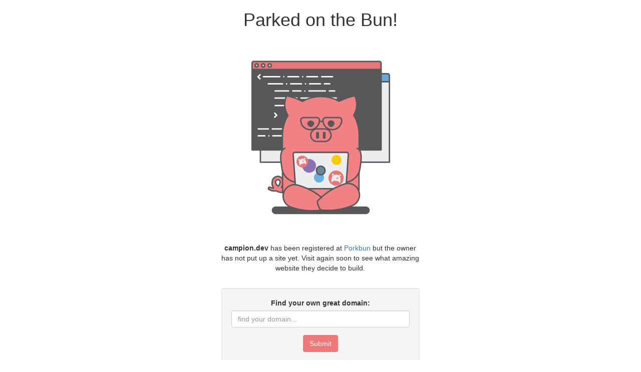

--- FILE ---
content_type: image/svg+xml
request_url: https://porkbun-media.s3-us-west-2.amazonaws.com/tld-buns/_dev.svg
body_size: 9210
content:
<svg xmlns="http://www.w3.org/2000/svg" viewBox="0 0 576 576"><defs><style>.cls-1,.cls-6{fill:#575859;}.cls-11,.cls-2{fill:#ebedee;}.cls-15,.cls-16,.cls-2,.cls-3,.cls-4,.cls-5,.cls-6,.cls-8,.cls-9{stroke:#575859;}.cls-2,.cls-3,.cls-4,.cls-5,.cls-6,.cls-7,.cls-8,.cls-9{stroke-linecap:round;stroke-linejoin:round;}.cls-15,.cls-16,.cls-2,.cls-3,.cls-4,.cls-5,.cls-6,.cls-7,.cls-8,.cls-9{stroke-width:4px;}.cls-3{fill:#64a7db;}.cls-4{fill:#a1c59d;}.cls-5{fill:#cccac2;}.cls-16,.cls-7{fill:none;}.cls-7{stroke:#fff;}.cls-10,.cls-8{fill:#ea7778;}.cls-9{fill:#f28183;}.cls-12{fill:#8973b4;}.cls-13{fill:#ffcb05;}.cls-14{fill:#69b1e1;}.cls-15{fill:#6b879c;}.cls-15,.cls-16{stroke-miterlimit:10;}</style></defs><title>_.dev</title><g id="BGs"><rect class="cls-1" x="146.13" y="498.99" width="283.75" height="22.37" rx="11.19"/></g><g id="Layer_1" data-name="Layer 1"><rect class="cls-2" x="113.13" y="136.92" width="373.84" height="233.53"/><path class="cls-3" d="M118,113.83H482a4.88,4.88,0,0,1,4.88,4.88v18.22a0,0,0,0,1,0,0H113.13a0,0,0,0,1,0,0V118.71a4.88,4.88,0,0,1,4.88-4.88Z"/><circle class="cls-4" cx="126.26" cy="125.38" r="4.77"/><circle class="cls-5" cx="145.26" cy="125.38" r="4.77"/><circle class="cls-5" cx="164.26" cy="125.38" r="4.77"/><rect class="cls-6" x="89.03" y="101.27" width="373.84" height="233.53"/><polyline class="cls-7" points="112.17 116.69 106.2 122.66 112 128.47"/><polyline class="cls-7" points="154.45 228.15 160.43 234.12 154.62 239.92"/><line class="cls-7" x1="121.84" y1="122.58" x2="169.31" y2="122.58"/><line class="cls-7" x1="180.95" y1="122.58" x2="180.95" y2="122.58"/><line class="cls-7" x1="192.58" y1="122.58" x2="224.2" y2="122.58"/><line class="cls-7" x1="235.7" y1="122.58" x2="235.7" y2="122.58"/><line class="cls-7" x1="247.34" y1="122.58" x2="278.96" y2="122.58"/><line class="cls-7" x1="290.56" y1="122.58" x2="322.17" y2="122.58"/><line class="cls-7" x1="106.84" y1="273.96" x2="136.31" y2="273.96"/><line class="cls-7" x1="147.58" y1="273.96" x2="174.2" y2="273.96"/><line class="cls-7" x1="185.7" y1="273.96" x2="185.7" y2="273.96"/><line class="cls-7" x1="197.34" y1="273.96" x2="278.96" y2="273.96"/><line class="cls-7" x1="106.84" y1="294.09" x2="126.31" y2="294.09"/><line class="cls-7" x1="137.7" y1="294.09" x2="137.7" y2="294.09"/><line class="cls-7" x1="149.34" y1="294.09" x2="228.96" y2="294.09"/><line class="cls-7" x1="290.56" y1="273.96" x2="322.17" y2="273.96"/><line class="cls-7" x1="155.82" y1="184.58" x2="219.33" y2="184.58"/><line class="cls-7" x1="230.72" y1="184.58" x2="270.26" y2="184.58"/><line class="cls-7" x1="281.76" y1="184.58" x2="281.76" y2="184.58"/><line class="cls-7" x1="293.4" y1="184.58" x2="332.94" y2="184.58"/><line class="cls-7" x1="135.82" y1="143.25" x2="177.44" y2="143.25"/><line class="cls-7" x1="189.08" y1="143.25" x2="189.08" y2="143.25"/><line class="cls-7" x1="200.72" y1="143.25" x2="232.33" y2="143.25"/><line class="cls-7" x1="243.83" y1="143.25" x2="243.83" y2="143.25"/><line class="cls-7" x1="255.47" y1="143.25" x2="287.09" y2="143.25"/><line class="cls-7" x1="298.69" y1="143.25" x2="314.45" y2="143.25"/><line class="cls-7" x1="155.82" y1="206.27" x2="199.51" y2="206.27"/><line class="cls-7" x1="211.01" y1="206.27" x2="211.01" y2="206.27"/><line class="cls-7" x1="222.65" y1="206.27" x2="270.12" y2="206.27"/><line class="cls-7" x1="155.82" y1="163.91" x2="194.76" y2="163.91"/><line class="cls-7" x1="206.94" y1="163.91" x2="230.63" y2="163.91"/><line class="cls-7" x1="242.12" y1="163.91" x2="242.12" y2="163.91"/><line class="cls-7" x1="253.76" y1="163.91" x2="301.23" y2="163.91"/><line class="cls-7" x1="312.84" y1="163.91" x2="328.6" y2="163.91"/><path class="cls-8" d="M93.9,78.18h364a4.88,4.88,0,0,1,4.88,4.88v18.22a0,0,0,0,1,0,0H89a0,0,0,0,1,0,0V83.06A4.88,4.88,0,0,1,93.9,78.18Z"/><circle class="cls-4" cx="102.15" cy="89.73" r="4.77"/><circle class="cls-5" cx="121.15" cy="89.73" r="4.77"/><circle class="cls-5" cx="140.16" cy="89.73" r="4.77"/><path class="cls-9" d="M183.43,441.32h0a18.42,18.42,0,0,1-9,2,27.2,27.2,0,0,0,5.14-12,16.26,16.26,0,1,0-32-5.64,27,27,0,0,0,2.61,18.22c.35.66.74,1.28,1.14,1.89a19.62,19.62,0,0,1-9.49-2.22,3.61,3.61,0,0,0-3.62,6.25,27.19,27.19,0,0,0,20.49,3.61A27.18,27.18,0,0,0,187,455.06c1-.54,2.13-1.35,2.85-1.79m-31.15-19.76a18.06,18.06,0,0,1-1.21-2.89,6.73,6.73,0,1,1,12.88-1.8h0a19.68,19.68,0,0,1-5.66,11.35A18.44,18.44,0,0,1,158.67,433.51Z"/><path class="cls-9" d="M384.59,492.55a93.9,93.9,0,0,0,14-39.77c.53.53.6-161.62.6-161.62a110.61,110.61,0,0,0-15.71-57,60.28,60.28,0,0,0,3.34-56.47,187.44,187.44,0,0,0-45.33,16A110.81,110.81,0,0,0,284,180.05a107.77,107.77,0,0,0-49.1,13.79,187.14,187.14,0,0,0-45.66-16.15A60.28,60.28,0,0,0,193,234.9a115.4,115.4,0,0,0-16.17,58.93s.1,158.44.6,159a93.9,93.9,0,0,0,14,39.77h0a379.58,379.58,0,0,0,193.18,0Z"/><rect class="cls-9" x="258.92" y="273.96" width="59" height="36.5" rx="18.25"/><rect class="cls-1" x="274.61" y="282.55" width="8.21" height="20.08" rx="4.11"/><rect class="cls-1" x="294.01" y="282.55" width="8.21" height="20.08" rx="4.11"/><circle class="cls-1" cx="317.89" cy="259.76" r="8.72"/><path class="cls-1" d="M309.36,261.1a1.76,1.76,0,0,0,1.8-1.72,6.73,6.73,0,1,1,13.46.31,1.77,1.77,0,0,0,3.53.08,10.26,10.26,0,1,0-20.51-.47A1.75,1.75,0,0,0,309.36,261.1Z"/><circle class="cls-1" cx="258.94" cy="259.76" r="8.72"/><path class="cls-1" d="M250.4,261.1a1.76,1.76,0,0,0,1.81-1.72,6.73,6.73,0,1,1,13.46.31,1.76,1.76,0,1,0,3.52.08,10.26,10.26,0,0,0-20.51-.47A1.76,1.76,0,0,0,250.4,261.1Z"/><path class="cls-9" d="M218.05,363.48l1.41,11.13a9.76,9.76,0,0,0,10.91,8.46l-.05,0,14.79-.85a46.13,46.13,0,0,1,49.89,40,3.56,3.56,0,0,1-4.27,3.89l-1.4-.29a20.35,20.35,0,0,0-5.93-.36l-55.81,3.25h.1a46.83,46.83,0,0,1-52.33-40.59l-2.89-21.69c-2.21-21.45,3.36-34.48,11.53-35.95h0"/><path class="cls-9" d="M359.06,363.48l-1.4,11.13a9.76,9.76,0,0,1-10.91,8.46l.05,0-14.8-.85a46.12,46.12,0,0,0-49.88,40,3.56,3.56,0,0,0,4.27,3.89l1.39-.29a20.37,20.37,0,0,1,5.93-.36l55.82,3.25h-.1a46.83,46.83,0,0,0,52.33-40.59l2.89-21.69c2.21-21.45-3.37-34.48-11.54-35.95h0"/><path class="cls-2" d="M360.78,447.4H215.22l-7.11-100a5,5,0,0,1,5-5.35H362.91a5,5,0,0,1,5,5.35Z"/><circle class="cls-10" cx="332.53" cy="416.8" r="22.07"/><path class="cls-11" d="M327.13,406.26a22.26,22.26,0,0,0-5.83-2.8,7.1,7.1,0,0,0,.07,7.14A14,14,0,0,1,327.13,406.26Z"/><path class="cls-11" d="M344.67,412.69a7.12,7.12,0,0,0,1.34-7,21.86,21.86,0,0,0-6.24,1.72A14,14,0,0,1,344.67,412.69Z"/><path class="cls-11" d="M336,415.15a.78.78,0,0,0-.83.7.77.77,0,0,0,.1.45h0a2.26,2.26,0,0,0,1.1.94,2.12,2.12,0,0,0,.33-1,2.16,2.16,0,0,0,0-.36A.77.77,0,0,0,336,415.15Z"/><path class="cls-11" d="M333,406.16a13.25,13.25,0,0,0-13.71,12.17l-.66,7.31a2.39,2.39,0,1,0,4.76.42l.17-1.9,16.48,1.47-.17,1.91a2.38,2.38,0,0,0,4.75.43l.68-7.62A13,13,0,0,0,333,406.16Zm6.5,10.91a24,24,0,0,1-4.89,2.72,3.38,3.38,0,0,1-.38-.06.78.78,0,0,1-.69-.83.76.76,0,0,1,.83-.7h0a2,2,0,0,0,1-.19,3,3,0,0,1-1.07-1,1.83,1.83,0,0,1-.32-1.22,1.85,1.85,0,0,1,2-1.68,1.88,1.88,0,0,1,1.42.88,3.18,3.18,0,0,1,.54,2,1.87,1.87,0,0,1,0,.25,2.24,2.24,0,0,0,.9-.65.41.41,0,0,1,.66.49Z"/><circle class="cls-12" cx="254.46" cy="381.16" r="19.85"/><circle class="cls-13" cx="333.57" cy="364.06" r="14.75"/><circle class="cls-14" cx="282.84" cy="415.16" r="14.75"/><circle class="cls-10" cx="234.7" cy="368.65" r="17.03"/><path class="cls-11" d="M228.24,362.18a17.05,17.05,0,0,0-5-.67,5.5,5.5,0,0,0,0,2.32,5.43,5.43,0,0,0,1.72,2.9A10.89,10.89,0,0,1,228.24,362.18Z"/><path class="cls-11" d="M242.64,362.75a5.42,5.42,0,0,0-.68-5.46,17.07,17.07,0,0,0-4.17,2.73A10.85,10.85,0,0,1,242.64,362.75Z"/><path class="cls-11" d="M236.82,366.62a.59.59,0,0,0-.44.71.56.56,0,0,0,.17.31h0a1.79,1.79,0,0,0,1,.43,1.62,1.62,0,0,0,0-.79,1.14,1.14,0,0,0-.09-.26A.6.6,0,0,0,236.82,366.62Z"/><path class="cls-11" d="M232.55,360.71a10.22,10.22,0,0,0-7.19,12.19l1.25,5.52a1.84,1.84,0,1,0,3.59-.82l-.33-1.44,12.45-2.81.33,1.44a1.84,1.84,0,1,0,3.59-.81l-1.3-5.76A10.06,10.06,0,0,0,232.55,360.71Zm7.35,6.48a2.4,2.4,0,0,1-1.16,1.42,2.36,2.36,0,0,1-1.78,1.73,1.87,1.87,0,0,1-.3.05.6.6,0,0,1-.7-.45.59.59,0,0,1,.44-.71h0a1.59,1.59,0,0,0,.71-.39,2.48,2.48,0,0,1-1-.5,1.43,1.43,0,0,1,.56-2.53,1.4,1.4,0,0,1,1.25.31,2.38,2.38,0,0,1,.87,1.36,1.62,1.62,0,0,1,0,.19,1.73,1.73,0,0,0,.5-.69.31.31,0,0,1,.39-.19A.32.32,0,0,1,239.9,367.19Z"/><circle class="cls-15" cx="288" cy="394.72" r="12.62"/><path class="cls-9" d="M297.35,478.74l4.52,4.15h0a51.39,51.39,0,0,1-8,25.85l0,.05-6.07.86a180.23,180.23,0,0,1-78.55-6.43l-6.76-2.11a33.42,33.42,0,0,1-21.95-41.86h0a33.43,33.43,0,0,1,41.89-22l6.73,2.09A180,180,0,0,1,297.35,478.74Z"/><path class="cls-9" d="M282.5,479.22l-4.31,4.37h0A51.42,51.42,0,0,0,287.48,509l0,.06,6.11.55a179.92,179.92,0,0,0,78.14-10.25l6.65-2.43a33.44,33.44,0,0,0,19.89-42.88h0a33.44,33.44,0,0,0-42.91-19.9l-6.63,2.42A180.19,180.19,0,0,0,282.5,479.22Z"/><path class="cls-16" d="M294.49,248.86a26.23,26.23,0,0,0,.13,2.78,27.11,27.11,0,0,0,54.09-2.76v-.08a8,8,0,0,0-8.12-7.89l-38,.06A8,8,0,0,0,294.49,248.86Z"/><path class="cls-16" d="M230.08,248.86c0,.91,0,1.84.14,2.78a27.11,27.11,0,0,0,54.09-2.76v-.08a8.06,8.06,0,0,0-8.13-7.89l-38,.06A8,8,0,0,0,230.08,248.86Z"/><line class="cls-9" x1="285.16" y1="252.18" x2="294.49" y2="252.18"/></g></svg>